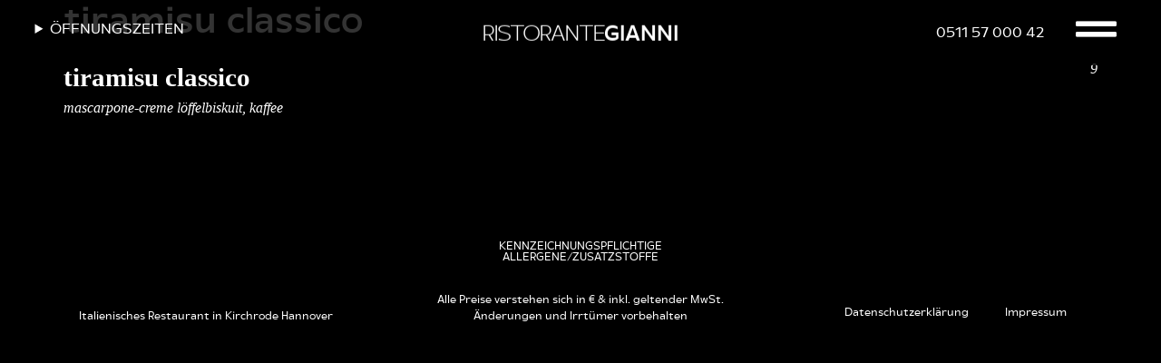

--- FILE ---
content_type: text/html; charset=UTF-8
request_url: https://ristorante-gianni.com/menu-item/tiramisu-classico/
body_size: 11350
content:
<!doctype html>
<html lang="de">
<head>
	<meta charset="UTF-8">
		<meta name="viewport" content="width=device-width, initial-scale=1">
	<link rel="profile" href="https://gmpg.org/xfn/11">
	<title>tiramisu classico - Ristorante Gianni</title>

<!-- The SEO Framework von Sybre Waaijer -->
<meta name="robots" content="max-snippet:-1,max-image-preview:standard,max-video-preview:-1" />
<link rel="canonical" href="https://ristorante-gianni.com/menu-item/tiramisu-classico/" />
<meta property="og:type" content="article" />
<meta property="og:locale" content="de_DE" />
<meta property="og:site_name" content="Ristorante Gianni" />
<meta property="og:title" content="tiramisu classico" />
<meta property="og:url" content="https://ristorante-gianni.com/menu-item/tiramisu-classico/" />
<meta property="og:image" content="https://ristorante-gianni.com/wp-content/uploads/2022/10/cropped-favicon_gianni_restaurant_hannover.png" />
<meta property="og:image:width" content="512" />
<meta property="og:image:height" content="512" />
<meta property="article:published_time" content="2025-09-09T12:29:43+00:00" />
<meta property="article:modified_time" content="2025-09-09T12:29:43+00:00" />
<script type="application/ld+json">{"@context":"https://schema.org","@graph":[{"@type":"WebSite","@id":"https://ristorante-gianni.com/#/schema/WebSite","url":"https://ristorante-gianni.com/","name":"Ristorante Gianni","description":"Italienisches Restaurant in Kirchrode Hannover","inLanguage":"de","potentialAction":{"@type":"SearchAction","target":{"@type":"EntryPoint","urlTemplate":"https://ristorante-gianni.com/search/{search_term_string}/"},"query-input":"required name=search_term_string"},"publisher":{"@type":"Organization","@id":"https://ristorante-gianni.com/#/schema/Organization","name":"Ristorante Gianni","url":"https://ristorante-gianni.com/","logo":{"@type":"ImageObject","url":"https://ristorante-gianni.com/wp-content/uploads/2022/10/cropped-favicon_gianni_restaurant_hannover.png","contentUrl":"https://ristorante-gianni.com/wp-content/uploads/2022/10/cropped-favicon_gianni_restaurant_hannover.png","width":512,"height":512,"contentSize":"8161"}}},{"@type":"WebPage","@id":"https://ristorante-gianni.com/menu-item/tiramisu-classico/","url":"https://ristorante-gianni.com/menu-item/tiramisu-classico/","name":"tiramisu classico - Ristorante Gianni","inLanguage":"de","isPartOf":{"@id":"https://ristorante-gianni.com/#/schema/WebSite"},"breadcrumb":{"@type":"BreadcrumbList","@id":"https://ristorante-gianni.com/#/schema/BreadcrumbList","itemListElement":[{"@type":"ListItem","position":1,"item":"https://ristorante-gianni.com/","name":"Ristorante Gianni"},{"@type":"ListItem","position":2,"name":"tiramisu classico"}]},"potentialAction":{"@type":"ReadAction","target":"https://ristorante-gianni.com/menu-item/tiramisu-classico/"},"datePublished":"2025-09-09T12:29:43+00:00","dateModified":"2025-09-09T12:29:43+00:00"}]}</script>
<!-- / The SEO Framework von Sybre Waaijer | 10.10ms meta | 8.50ms boot -->

<link rel="alternate" type="application/rss+xml" title="Ristorante Gianni &raquo; Feed" href="https://ristorante-gianni.com/feed/" />
<link rel="alternate" type="application/rss+xml" title="Ristorante Gianni &raquo; Kommentar-Feed" href="https://ristorante-gianni.com/comments/feed/" />
<style id='wp-img-auto-sizes-contain-inline-css'>
img:is([sizes=auto i],[sizes^="auto," i]){contain-intrinsic-size:3000px 1500px}
/*# sourceURL=wp-img-auto-sizes-contain-inline-css */
</style>
<link rel='stylesheet' id='parent-css' href='https://ristorante-gianni.com/wp-content/themes/hello-elementor/style.css?ver=da22bbe309fec9503f9676e39aa5ca8c' media='all' />
<link rel='stylesheet' id='child-css' href='https://ristorante-gianni.com/wp-content/themes/child2021/app.css?ver=da22bbe309fec9503f9676e39aa5ca8c' media='all' />
<link rel='stylesheet' id='hello-elementor-css' href='https://ristorante-gianni.com/wp-content/themes/hello-elementor/style.min.css?ver=2.6.1' media='all' />
<link rel='stylesheet' id='hello-elementor-theme-style-css' href='https://ristorante-gianni.com/wp-content/themes/hello-elementor/theme.min.css?ver=2.6.1' media='all' />
<link rel='stylesheet' id='elementor-icons-css' href='https://ristorante-gianni.com/wp-content/plugins/elementor/assets/lib/eicons/css/elementor-icons.min.css?ver=5.16.0' media='all' />
<link rel='stylesheet' id='elementor-frontend-css' href='https://ristorante-gianni.com/wp-content/plugins/elementor/assets/css/frontend-lite.min.css?ver=3.8.1' media='all' />
<style id='elementor-frontend-inline-css'>
.elementor-kit-165{--e-global-color-primary:#6EC1E4;--e-global-color-secondary:#54595F;--e-global-color-text:#7A7A7A;--e-global-color-accent:#61CE70;--e-global-typography-primary-font-weight:600;--e-global-typography-secondary-font-weight:400;--e-global-typography-text-font-weight:400;--e-global-typography-accent-font-weight:500;}.elementor-section.elementor-section-boxed > .elementor-container{max-width:1140px;}.e-con{--container-max-width:1140px;}.elementor-widget:not(:last-child){margin-bottom:20px;}.elementor-element{--widgets-spacing:20px;}{}h1.entry-title{display:var(--page-title-display);}.elementor-kit-165 e-page-transition{background-color:#FFBC7D;}.site-header{padding-right:0px;padding-left:0px;}.site-footer{padding-right:3%;padding-left:3%;}@media(max-width:1024px){.elementor-section.elementor-section-boxed > .elementor-container{max-width:1024px;}.e-con{--container-max-width:1024px;}}@media(max-width:767px){.elementor-section.elementor-section-boxed > .elementor-container{max-width:767px;}.e-con{--container-max-width:767px;}}
.elementor-73 .elementor-element.elementor-element-436a50ec > .elementor-container{min-height:6vh;}.elementor-73 .elementor-element.elementor-element-436a50ec > .elementor-container > .elementor-column > .elementor-widget-wrap{align-content:center;align-items:center;}.elementor-73 .elementor-element.elementor-element-436a50ec{margin-top:0px;margin-bottom:-80px;padding:0% 3% 0% 3%;z-index:9999;}.elementor-73 .elementor-element.elementor-element-78872c8d{text-align:center;}.elementor-73 .elementor-element.elementor-element-78872c8d > .elementor-widget-container{margin:0px 0px 0px 0px;padding:0px 0px 0px 0px;--e-transform-translateY:-36%;}.elementor-bc-flex-widget .elementor-73 .elementor-element.elementor-element-2f9d4563.elementor-column .elementor-widget-wrap{align-items:center;}.elementor-73 .elementor-element.elementor-element-2f9d4563.elementor-column.elementor-element[data-element_type="column"] > .elementor-widget-wrap.elementor-element-populated{align-content:center;align-items:center;}.elementor-73 .elementor-element.elementor-element-2f9d4563.elementor-column > .elementor-widget-wrap{justify-content:flex-end;}.elementor-73 .elementor-element.elementor-element-747424cb > .elementor-container > .elementor-column > .elementor-widget-wrap{align-content:center;align-items:center;}.elementor-73 .elementor-element.elementor-element-747424cb > .elementor-container{text-align:center;}.elementor-73 .elementor-element.elementor-element-2e945968.elementor-column > .elementor-widget-wrap{justify-content:flex-end;}.elementor-bc-flex-widget .elementor-73 .elementor-element.elementor-element-3b9701c1.elementor-column .elementor-widget-wrap{align-items:center;}.elementor-73 .elementor-element.elementor-element-3b9701c1.elementor-column.elementor-element[data-element_type="column"] > .elementor-widget-wrap.elementor-element-populated{align-content:center;align-items:center;}.elementor-73 .elementor-element.elementor-element-3b9701c1.elementor-column > .elementor-widget-wrap{justify-content:flex-end;}.elementor-73 .elementor-element.elementor-element-1f61ba72.elementor-view-stacked .elementor-icon{background-color:#FFFFFF;}.elementor-73 .elementor-element.elementor-element-1f61ba72.elementor-view-framed .elementor-icon, .elementor-73 .elementor-element.elementor-element-1f61ba72.elementor-view-default .elementor-icon{color:#FFFFFF;border-color:#FFFFFF;}.elementor-73 .elementor-element.elementor-element-1f61ba72.elementor-view-framed .elementor-icon, .elementor-73 .elementor-element.elementor-element-1f61ba72.elementor-view-default .elementor-icon svg{fill:#FFFFFF;}.elementor-73 .elementor-element.elementor-element-1f61ba72 .elementor-icon{font-size:45px;}.elementor-73 .elementor-element.elementor-element-1f61ba72 .elementor-icon i, .elementor-73 .elementor-element.elementor-element-1f61ba72 .elementor-icon svg{transform:rotate(0deg);}.elementor-73 .elementor-element.elementor-element-1f61ba72{width:auto;max-width:auto;}@media(min-width:768px){.elementor-73 .elementor-element.elementor-element-2e945968{width:80.026%;}.elementor-73 .elementor-element.elementor-element-3b9701c1{width:19.875%;}}@media(max-width:767px){.elementor-73 .elementor-element.elementor-element-5937cedd.elementor-column > .elementor-widget-wrap{justify-content:center;}.elementor-73 .elementor-element.elementor-element-7ce31d87 > .elementor-element-populated{margin:20px 0px 0px 0px;--e-column-margin-right:0px;--e-column-margin-left:0px;}.elementor-73 .elementor-element.elementor-element-2f9d4563.elementor-column > .elementor-widget-wrap{justify-content:center;}.elementor-bc-flex-widget .elementor-73 .elementor-element.elementor-element-2e945968.elementor-column .elementor-widget-wrap{align-items:center;}.elementor-73 .elementor-element.elementor-element-2e945968.elementor-column.elementor-element[data-element_type="column"] > .elementor-widget-wrap.elementor-element-populated{align-content:center;align-items:center;}.elementor-73 .elementor-element.elementor-element-2e945968.elementor-column > .elementor-widget-wrap{justify-content:center;}.elementor-73 .elementor-element.elementor-element-3b9701c1.elementor-column > .elementor-widget-wrap{justify-content:center;}.elementor-73 .elementor-element.elementor-element-1f61ba72 .elementor-icon{font-size:37px;}.elementor-73 .elementor-element.elementor-element-1f61ba72 > .elementor-widget-container{margin:0px 0px -7px 0px;}}
.elementor-643 .elementor-element.elementor-element-58d6be4 > .elementor-container{max-width:1240px;}.elementor-643 .elementor-element.elementor-element-58d6be4 > .elementor-container > .elementor-column > .elementor-widget-wrap{align-content:flex-end;align-items:flex-end;}.elementor-643 .elementor-element.elementor-element-58d6be4{margin-top:80px;margin-bottom:0px;}.elementor-bc-flex-widget .elementor-643 .elementor-element.elementor-element-71d9be9.elementor-column .elementor-widget-wrap{align-items:flex-end;}.elementor-643 .elementor-element.elementor-element-71d9be9.elementor-column.elementor-element[data-element_type="column"] > .elementor-widget-wrap.elementor-element-populated{align-content:flex-end;align-items:flex-end;}.elementor-643 .elementor-element.elementor-element-d06f6f3{text-align:center;font-size:12px;}.elementor-643 .elementor-element.elementor-element-fb6a31a.elementor-column > .elementor-widget-wrap{justify-content:center;}.elementor-643 .elementor-element.elementor-element-85aa05b .elementor-button{font-size:12px;background-color:#000000;}.elementor-643 .elementor-element.elementor-element-5a0c6eb{text-align:center;font-size:12px;}.elementor-643 .elementor-element.elementor-element-80a6baf .elementor-nav-menu .elementor-item{font-size:12px;}.elementor-643 .elementor-element.elementor-element-80a6baf > .elementor-widget-container{margin:0px 0px 4px 0px;}@media(max-width:767px){.elementor-643 .elementor-element.elementor-element-d06f6f3{text-align:center;}}
.elementor-4763 .elementor-element.elementor-element-619eff2c > .elementor-container{max-width:525px;min-height:515px;}.elementor-4763 .elementor-element.elementor-element-619eff2c{overflow:hidden;transition:background 0.3s, border 0.3s, border-radius 0.3s, box-shadow 0.3s;}.elementor-4763 .elementor-element.elementor-element-619eff2c:not(.elementor-motion-effects-element-type-background), .elementor-4763 .elementor-element.elementor-element-619eff2c > .elementor-motion-effects-container > .elementor-motion-effects-layer{background-color:#0E0E0E;}.elementor-4763 .elementor-element.elementor-element-619eff2c > .elementor-background-overlay{transition:background 0.3s, border-radius 0.3s, opacity 0.3s;}.elementor-4763 .elementor-element.elementor-element-5d3d9777 > .elementor-widget-wrap > .elementor-widget:not(.elementor-widget__width-auto):not(.elementor-widget__width-initial):not(:last-child):not(.elementor-absolute){margin-bottom:0px;}.elementor-4763 .elementor-element.elementor-element-5d3d9777 > .elementor-element-populated{margin:20px 0px 0px 0px;--e-column-margin-right:0px;--e-column-margin-left:0px;padding:0px 0px 0px 0px;}.elementor-4763 .elementor-element.elementor-element-2ac58838{text-align:center;}.elementor-4763 .elementor-element.elementor-element-2ac58838 .elementor-heading-title{color:#FFFFFF;font-size:30px;font-weight:normal;text-transform:none;line-height:50px;letter-spacing:0px;}.elementor-4763 .elementor-element.elementor-element-2ac58838 > .elementor-widget-container{margin:0% 0% 12% 0%;}.elementor-4763 .elementor-element.elementor-element-39a5980a{font-size:24px;line-height:38px;}.elementor-4763 .elementor-element.elementor-element-2a6565e > .elementor-widget-container{margin:20px 0px 0px 0px;}.elementor-4763 .elementor-element.elementor-element-133f8098 .elementor-icon-wrapper{text-align:center;}.elementor-4763 .elementor-element.elementor-element-133f8098.elementor-view-stacked .elementor-icon{background-color:#F9D05A;}.elementor-4763 .elementor-element.elementor-element-133f8098.elementor-view-framed .elementor-icon, .elementor-4763 .elementor-element.elementor-element-133f8098.elementor-view-default .elementor-icon{color:#F9D05A;border-color:#F9D05A;}.elementor-4763 .elementor-element.elementor-element-133f8098.elementor-view-framed .elementor-icon, .elementor-4763 .elementor-element.elementor-element-133f8098.elementor-view-default .elementor-icon svg{fill:#F9D05A;}.elementor-4763 .elementor-element.elementor-element-133f8098 .elementor-icon{font-size:350px;}.elementor-4763 .elementor-element.elementor-element-133f8098 .elementor-icon i, .elementor-4763 .elementor-element.elementor-element-133f8098 .elementor-icon svg{transform:rotate(225deg);}.elementor-4763 .elementor-element.elementor-element-133f8098{width:auto;max-width:auto;top:49%;}body:not(.rtl) .elementor-4763 .elementor-element.elementor-element-133f8098{left:106%;}body.rtl .elementor-4763 .elementor-element.elementor-element-133f8098{right:106%;}.elementor-4763 .elementor-element.elementor-element-3b47fe59 .elementor-icon-wrapper{text-align:center;}.elementor-4763 .elementor-element.elementor-element-3b47fe59.elementor-view-stacked .elementor-icon{background-color:#343434;}.elementor-4763 .elementor-element.elementor-element-3b47fe59.elementor-view-framed .elementor-icon, .elementor-4763 .elementor-element.elementor-element-3b47fe59.elementor-view-default .elementor-icon{color:#343434;border-color:#343434;}.elementor-4763 .elementor-element.elementor-element-3b47fe59.elementor-view-framed .elementor-icon, .elementor-4763 .elementor-element.elementor-element-3b47fe59.elementor-view-default .elementor-icon svg{fill:#343434;}.elementor-4763 .elementor-element.elementor-element-3b47fe59 .elementor-icon{font-size:112px;}.elementor-4763 .elementor-element.elementor-element-3b47fe59 .elementor-icon i, .elementor-4763 .elementor-element.elementor-element-3b47fe59 .elementor-icon svg{transform:rotate(115deg);}.elementor-4763 .elementor-element.elementor-element-3b47fe59{width:auto;max-width:auto;bottom:110%;}body:not(.rtl) .elementor-4763 .elementor-element.elementor-element-3b47fe59{left:65%;}body.rtl .elementor-4763 .elementor-element.elementor-element-3b47fe59{right:65%;}.elementor-4763 .elementor-element.elementor-element-29894a93 .elementor-icon-wrapper{text-align:center;}.elementor-4763 .elementor-element.elementor-element-29894a93.elementor-view-stacked .elementor-icon{background-color:#FF563C;}.elementor-4763 .elementor-element.elementor-element-29894a93.elementor-view-framed .elementor-icon, .elementor-4763 .elementor-element.elementor-element-29894a93.elementor-view-default .elementor-icon{color:#FF563C;border-color:#FF563C;}.elementor-4763 .elementor-element.elementor-element-29894a93.elementor-view-framed .elementor-icon, .elementor-4763 .elementor-element.elementor-element-29894a93.elementor-view-default .elementor-icon svg{fill:#FF563C;}.elementor-4763 .elementor-element.elementor-element-29894a93 .elementor-icon{font-size:171px;}.elementor-4763 .elementor-element.elementor-element-29894a93 .elementor-icon i, .elementor-4763 .elementor-element.elementor-element-29894a93 .elementor-icon svg{transform:rotate(0deg);}.elementor-4763 .elementor-element.elementor-element-29894a93{width:auto;max-width:auto;top:0%;}body:not(.rtl) .elementor-4763 .elementor-element.elementor-element-29894a93{right:105%;}body.rtl .elementor-4763 .elementor-element.elementor-element-29894a93{left:105%;}.elementor-4763 .elementor-element.elementor-element-5976fc9:not(.elementor-motion-effects-element-type-background), .elementor-4763 .elementor-element.elementor-element-5976fc9 > .elementor-motion-effects-container > .elementor-motion-effects-layer{background-color:#FEE440;}.elementor-4763 .elementor-element.elementor-element-5976fc9{transition:background 0.3s, border 0.3s, border-radius 0.3s, box-shadow 0.3s;color:#000000;padding:20px 20px 20px 20px;}.elementor-4763 .elementor-element.elementor-element-5976fc9 > .elementor-background-overlay{transition:background 0.3s, border-radius 0.3s, opacity 0.3s;}.elementor-4763 .elementor-element.elementor-element-79a61b7 > .elementor-element-populated{color:#000000;}.elementor-4763 .elementor-element.elementor-element-207e43b{color:#000000;font-size:26px;}#elementor-popup-modal-4763 .dialog-message{width:763px;height:auto;}#elementor-popup-modal-4763{justify-content:center;align-items:center;pointer-events:all;background-color:#070707D1;}#elementor-popup-modal-4763 .dialog-close-button{display:flex;top:4.2%;background-color:#FFFFFF00;font-size:17px;}#elementor-popup-modal-4763 .dialog-widget-content{animation-duration:0.7s;background-color:#18181800;}#elementor-popup-modal-4763 .dialog-close-button i{color:#FFFFFF;}#elementor-popup-modal-4763 .dialog-close-button svg{fill:#FFFFFF;}#elementor-popup-modal-4763 .dialog-close-button:hover i{color:#F9D05A;}@media(max-width:1024px){.elementor-4763 .elementor-element.elementor-element-2ac58838 .elementor-heading-title{font-size:40px;line-height:45px;}#elementor-popup-modal-4763 .dialog-message{width:90vw;}}@media(max-width:767px){.elementor-4763 .elementor-element.elementor-element-619eff2c > .elementor-container{min-height:480px;}.elementor-4763 .elementor-element.elementor-element-619eff2c{padding:0% 8% 0% 8%;}.elementor-4763 .elementor-element.elementor-element-2ac58838 .elementor-heading-title{font-size:1.5rem;line-height:28px;}.elementor-4763 .elementor-element.elementor-element-39a5980a{font-size:1.2em;}.elementor-4763 .elementor-element.elementor-element-207e43b{font-size:1.2rem;line-height:1.2em;}#elementor-popup-modal-4763 .dialog-message{width:90vw;}}
.elementor-139 .elementor-element.elementor-element-7860284 > .elementor-container > .elementor-column > .elementor-widget-wrap{align-content:center;align-items:center;}.elementor-139 .elementor-element.elementor-element-7860284{overflow:hidden;}.elementor-139 .elementor-element.elementor-element-6d424ce .elementor-nav-menu--dropdown .elementor-item, .elementor-139 .elementor-element.elementor-element-6d424ce .elementor-nav-menu--dropdown  .elementor-sub-item{font-size:1px;word-spacing:0px;}.elementor-139 .elementor-element.elementor-element-3ce1b6a .elementor-button{font-size:3vw;font-weight:bold;background-color:#0A0A0A;border-style:solid;border-width:1px 1px 1px 1px;border-radius:0px 0px 0px 0px;}.elementor-139 .elementor-element.elementor-element-3ce1b6a .elementor-button:hover, .elementor-139 .elementor-element.elementor-element-3ce1b6a .elementor-button:focus{color:#000000;background-color:#FFFFFF;}.elementor-139 .elementor-element.elementor-element-3ce1b6a .elementor-button:hover svg, .elementor-139 .elementor-element.elementor-element-3ce1b6a .elementor-button:focus svg{fill:#000000;}#elementor-popup-modal-139 .dialog-message{width:100vw;height:100vh;align-items:center;}#elementor-popup-modal-139{justify-content:center;align-items:center;pointer-events:all;background-color:rgba(0,0,0,.8);}#elementor-popup-modal-139 .dialog-close-button{display:flex;top:2.6%;font-size:34px;}#elementor-popup-modal-139 .dialog-widget-content{animation-duration:0.8s;background-color:#000000;box-shadow:2px 8px 23px 3px rgba(0,0,0,0.2);}body:not(.rtl) #elementor-popup-modal-139 .dialog-close-button{right:1.5%;}body.rtl #elementor-popup-modal-139 .dialog-close-button{left:1.5%;}#elementor-popup-modal-139 .dialog-close-button i{color:#FFFFFF;}#elementor-popup-modal-139 .dialog-close-button svg{fill:#FFFFFF;}
/*# sourceURL=elementor-frontend-inline-css */
</style>
<link rel='stylesheet' id='elementor-pro-css' href='https://ristorante-gianni.com/wp-content/plugins/elementor-pro/assets/css/frontend-lite.min.css?ver=3.8.2' media='all' />
<link rel='stylesheet' id='font-awesome-5-all-css' href='https://ristorante-gianni.com/wp-content/plugins/elementor/assets/lib/font-awesome/css/all.min.css?ver=3.8.1' media='all' />
<link rel='stylesheet' id='font-awesome-4-shim-css' href='https://ristorante-gianni.com/wp-content/plugins/elementor/assets/lib/font-awesome/css/v4-shims.min.css?ver=3.8.1' media='all' />
<link rel='stylesheet' id='leaflet-css' href='https://ristorante-gianni.com/wp-content/plugins/osm-map-elementor/assets/leaflet/leaflet.css?ver=1.3.1' media='all' />
<link rel='stylesheet' id='mapbox-gl-css' href='https://ristorante-gianni.com/wp-content/plugins/osm-map-elementor/assets/css/mapbox-gl.css?ver=1.3.1' media='all' />
<link rel='stylesheet' id='leaflet-fa-markers-css' href='https://ristorante-gianni.com/wp-content/plugins/osm-map-elementor/assets/leaflet-fa-markers/L.Icon.FontAwesome.css?ver=1.3.1' media='all' />
<link rel='stylesheet' id='osm-map-elementor-css' href='https://ristorante-gianni.com/wp-content/plugins/osm-map-elementor/assets/css/osm-map-elementor.css?ver=1.3.1' media='all' />
<link rel='stylesheet' id='elementor-icons-shared-0-css' href='https://ristorante-gianni.com/wp-content/plugins/elementor/assets/lib/font-awesome/css/fontawesome.min.css?ver=5.15.3' media='all' />
<link rel='stylesheet' id='elementor-icons-fa-solid-css' href='https://ristorante-gianni.com/wp-content/plugins/elementor/assets/lib/font-awesome/css/solid.min.css?ver=5.15.3' media='all' />
<script src="https://ristorante-gianni.com/wp-includes/js/jquery/jquery.min.js?ver=3.7.1" id="jquery-core-js"></script>
<script src="https://ristorante-gianni.com/wp-includes/js/jquery/jquery-migrate.min.js?ver=3.4.1" id="jquery-migrate-js"></script>
<script src="https://ristorante-gianni.com/wp-content/themes/child2021/app.js?ver=da22bbe309fec9503f9676e39aa5ca8c" id="child-js"></script>
<script src="https://ristorante-gianni.com/wp-content/plugins/elementor/assets/lib/font-awesome/js/v4-shims.min.js?ver=3.8.1" id="font-awesome-4-shim-js"></script>
<link rel="https://api.w.org/" href="https://ristorante-gianni.com/wp-json/" /><link rel="alternate" title="JSON" type="application/json" href="https://ristorante-gianni.com/wp-json/wp/v2/fdm-menu-item/5150" /><link rel="EditURI" type="application/rsd+xml" title="RSD" href="https://ristorante-gianni.com/xmlrpc.php?rsd" />
	    	<script type="text/javascript">
	    	    var ajaxurl = 'https://ristorante-gianni.com/wp-admin/admin-ajax.php';
	    	</script>
		<link rel="icon" href="https://ristorante-gianni.com/wp-content/uploads/2022/10/cropped-favicon_gianni_restaurant_hannover-32x32.png" sizes="32x32" />
<link rel="icon" href="https://ristorante-gianni.com/wp-content/uploads/2022/10/cropped-favicon_gianni_restaurant_hannover-192x192.png" sizes="192x192" />
<link rel="apple-touch-icon" href="https://ristorante-gianni.com/wp-content/uploads/2022/10/cropped-favicon_gianni_restaurant_hannover-180x180.png" />
<meta name="msapplication-TileImage" content="https://ristorante-gianni.com/wp-content/uploads/2022/10/cropped-favicon_gianni_restaurant_hannover-270x270.png" />
<link rel='stylesheet' id='fdm-css-base-css' href='https://ristorante-gianni.com/wp-content/plugins/food-and-drink-menu/assets/css/base.css?ver=2.3.11' media='all' />
<link rel='stylesheet' id='fdm-css-classic-css' href='https://ristorante-gianni.com/wp-content/plugins/food-and-drink-menu/assets/css/classic.css?ver=2.3.11' media='all' />
<link rel='stylesheet' id='e-animations-css' href='https://ristorante-gianni.com/wp-content/plugins/elementor/assets/lib/animations/animations.min.css?ver=3.8.1' media='all' />
</head>
<body class="wp-singular fdm-menu-item-template-default single single-fdm-menu-item postid-5150 wp-theme-hello-elementor wp-child-theme-child2021 elementor-default elementor-kit-165">


<a class="skip-link screen-reader-text" href="#content">
	Zum Inhalt wechseln</a>

		<div data-elementor-type="header" data-elementor-id="73" class="elementor elementor-73 elementor-location-header">
								<section class="elementor-section elementor-top-section elementor-element elementor-element-436a50ec elementor-section-height-min-height elementor-section-full_width elementor-section-stretched elementor-section-content-middle elementor-section-height-default elementor-section-items-middle" data-id="436a50ec" data-element_type="section" id="masthead" data-settings="{&quot;stretch_section&quot;:&quot;section-stretched&quot;}">
						<div class="elementor-container elementor-column-gap-no">
					<div class="elementor-column elementor-col-33 elementor-top-column elementor-element elementor-element-5937cedd elementor-hidden-mobile" data-id="5937cedd" data-element_type="column">
			<div class="elementor-widget-wrap elementor-element-populated">
								<div class="elementor-element elementor-element-560d953a elementor-widget elementor-widget-html" data-id="560d953a" data-element_type="widget" data-widget_type="html.default">
				<div class="elementor-widget-container">
			    <style>
    .info {position:relative;}
        .info summary { text-transform: uppercase;
        cursor: pointer;
        user-select: none;
        position: relative;
        }
        .info details {
            position: absolute;
            top: -16px;
        }
        .info table {
            background: rgba(0, 0, 0, 0.8);
        padding: 12px;
        }
        .info table td {border:none;}
        
        @keyframes details-show {
          from {
            margin-bottom: 80%;
            opacity: 0;
            transform: translateY(-10%);
          }
        }
        
        .info details[open] > *:not(summary) {
          animation: details-show 400ms ease-in-out;
        }

    </style>
<div class="info">
    <details>
        <summary>Öffnungszeiten</summary>
        <table style="width: 100%;">
            <tbody>
                <tr>
                    <td style="width: 100px;">Dienstag</td>
                    <td style="width: auto;">&nbsp;17:00 – 22:00</td>
                </tr>
                <tr>
                    <td style="width: 100px;">Mittwoch</td>
                    <td style="width: auto;">&nbsp;17:00 – 22:00</td>
                </tr>
                <tr>
                    <td style="width: 100px;">Donnerstag</td>
                    <td style="width: auto;">&nbsp;17:00 – 22:00</td>
                </tr>
                <tr>
                    <td style="width: 100px;">Freitag</td>
                    <td style="width: auto;">&nbsp;17:00 – 22:00</td>
                </tr>
                <tr>
                    <td style="width: 100px;">Samstag</td>
                    <td style="width: auto;">&nbsp;17:00 – 22:00</td>
                </tr>
            </tbody>
        </table>
    </details>
</div>		</div>
				</div>
					</div>
		</div>
				<div class="elementor-column elementor-col-33 elementor-top-column elementor-element elementor-element-7ce31d87" data-id="7ce31d87" data-element_type="column">
			<div class="elementor-widget-wrap elementor-element-populated">
								<div class="elementor-element elementor-element-78872c8d logo e-transform elementor-widget elementor-widget-text-editor" data-id="78872c8d" data-element_type="widget" data-settings="{&quot;_transform_translateY_effect&quot;:{&quot;unit&quot;:&quot;%&quot;,&quot;size&quot;:-36,&quot;sizes&quot;:[]},&quot;_transform_translateY_effect_tablet&quot;:{&quot;unit&quot;:&quot;%&quot;,&quot;size&quot;:&quot;&quot;,&quot;sizes&quot;:[]},&quot;_transform_translateY_effect_mobile&quot;:{&quot;unit&quot;:&quot;%&quot;,&quot;size&quot;:&quot;&quot;,&quot;sizes&quot;:[]},&quot;_transform_translateX_effect&quot;:{&quot;unit&quot;:&quot;px&quot;,&quot;size&quot;:&quot;&quot;,&quot;sizes&quot;:[]},&quot;_transform_translateX_effect_tablet&quot;:{&quot;unit&quot;:&quot;px&quot;,&quot;size&quot;:&quot;&quot;,&quot;sizes&quot;:[]},&quot;_transform_translateX_effect_mobile&quot;:{&quot;unit&quot;:&quot;px&quot;,&quot;size&quot;:&quot;&quot;,&quot;sizes&quot;:[]}}" data-widget_type="text-editor.default">
				<div class="elementor-widget-container">
			<style>/*! elementor - v3.8.1 - 13-11-2022 */
.elementor-widget-text-editor.elementor-drop-cap-view-stacked .elementor-drop-cap{background-color:#818a91;color:#fff}.elementor-widget-text-editor.elementor-drop-cap-view-framed .elementor-drop-cap{color:#818a91;border:3px solid;background-color:transparent}.elementor-widget-text-editor:not(.elementor-drop-cap-view-default) .elementor-drop-cap{margin-top:8px}.elementor-widget-text-editor:not(.elementor-drop-cap-view-default) .elementor-drop-cap-letter{width:1em;height:1em}.elementor-widget-text-editor .elementor-drop-cap{float:left;text-align:center;line-height:1;font-size:50px}.elementor-widget-text-editor .elementor-drop-cap-letter{display:inline-block}</style>				<h1><a class="logo" href="/">RISTORANTE<strong>GIANNI</strong> </a></h1>						</div>
				</div>
					</div>
		</div>
				<div class="elementor-column elementor-col-33 elementor-top-column elementor-element elementor-element-2f9d4563" data-id="2f9d4563" data-element_type="column">
			<div class="elementor-widget-wrap elementor-element-populated">
								<section class="elementor-section elementor-inner-section elementor-element elementor-element-747424cb elementor-section-content-middle elementor-section-boxed elementor-section-height-default elementor-section-height-default" data-id="747424cb" data-element_type="section">
						<div class="elementor-container elementor-column-gap-default">
					<div class="elementor-column elementor-col-50 elementor-inner-column elementor-element elementor-element-2e945968 elementor-hidden-mobile" data-id="2e945968" data-element_type="column">
			<div class="elementor-widget-wrap elementor-element-populated">
								<div class="elementor-element elementor-element-74b9a197 elementor-widget elementor-widget-html" data-id="74b9a197" data-element_type="widget" data-widget_type="html.default">
				<div class="elementor-widget-container">
			<div class="info tr">
                
              <a class="tel" href="tel:+495115700042">0511 57 000 42</a>
            </div>		</div>
				</div>
					</div>
		</div>
				<div class="elementor-column elementor-col-50 elementor-inner-column elementor-element elementor-element-3b9701c1" data-id="3b9701c1" data-element_type="column">
			<div class="elementor-widget-wrap elementor-element-populated">
								<div class="elementor-element elementor-element-1f61ba72 elementor-widget__width-auto elementor-view-default elementor-widget elementor-widget-icon" data-id="1f61ba72" data-element_type="widget" data-settings="{&quot;sticky&quot;:&quot;top&quot;,&quot;sticky_on&quot;:[&quot;desktop&quot;,&quot;tablet&quot;,&quot;mobile&quot;],&quot;sticky_offset&quot;:0,&quot;sticky_effects_offset&quot;:0}" data-widget_type="icon.default">
				<div class="elementor-widget-container">
					<div class="elementor-icon-wrapper">
			<a class="elementor-icon elementor-animation-wobble-skew" href="#elementor-action%3Aaction%3Dpopup%3Aopen%26settings%3DeyJpZCI6IjEzOSIsInRvZ2dsZSI6ZmFsc2V9">
			<i aria-hidden="true" class="fas fa-grip-lines"></i>			</a>
		</div>
				</div>
				</div>
					</div>
		</div>
							</div>
		</section>
					</div>
		</div>
							</div>
		</section>
						</div>
		
<main id="content" class="site-main post-5150 fdm-menu-item type-fdm-menu-item status-publish hentry fdm-menu-section-dessert" role="main">
			<header class="page-header">
			<h1 class="entry-title">tiramisu classico</h1>		</header>
		<div class="page-content">
		<style>.fdm-item-title { cursor: pointer; }</style><div id="fdm-menu-1" class="fdm-menu fdm-menu-item">

		<div class="fdm-item fdm-item-ajax-open fdm-item-has-price">
	
		
		<div class="fdm-item-panel" data-price="9">

			<p class="fdm-item-title">tiramisu classico</p><div class="fdm-item-price-wrapper" data-min_price='1000000' data-max_price='0'>
			<div class="fdm-item-price">9</div>
	</div>
<div class="fdm-item-content">
	<p>mascarpone-creme löffelbiskuit, kaffee</p>
</div>
<div class="fdm-item-custom-fields">
	<h4>Zusatzinformationen</h4>
					<div class='fdm-item-custom-fields-each'>
			<div class='fdm-item-custom-field-label'>Allergene</div>
			<div class='fdm-menu-item-custom-field-value'>
				1,3,6			</div>
		</div>	
					<div class='fdm-item-custom-fields-each'>
			<div class='fdm-item-custom-field-label'>Zusatzstoffe</div>
			<div class='fdm-menu-item-custom-field-value'>
							</div>
		</div>	
					<div class='fdm-item-custom-fields-each'>
			<div class='fdm-item-custom-field-label'>Von</div>
			<div class='fdm-menu-item-custom-field-value'>
							</div>
		</div>	
					<div class='fdm-item-custom-fields-each'>
			<div class='fdm-item-custom-field-label'>Bis</div>
			<div class='fdm-menu-item-custom-field-value'>
							</div>
		</div>	
	</div>
			<div class="clearfix"></div>
		</div>

		
		</div>
	

</div>
		<div class="post-tags">
					</div>
			</div>

	<section id="comments" class="comments-area">

	


</section><!-- .comments-area -->
</main>

			<div data-elementor-type="footer" data-elementor-id="643" class="elementor elementor-643 elementor-location-footer">
								<section class="elementor-section elementor-top-section elementor-element elementor-element-58d6be4 elementor-section-content-bottom elementor-section-boxed elementor-section-height-default elementor-section-height-default" data-id="58d6be4" data-element_type="section">
						<div class="elementor-container elementor-column-gap-default">
					<div class="elementor-column elementor-col-33 elementor-top-column elementor-element elementor-element-71d9be9" data-id="71d9be9" data-element_type="column">
			<div class="elementor-widget-wrap elementor-element-populated">
								<div class="elementor-element elementor-element-d06f6f3 elementor-widget elementor-widget-text-editor" data-id="d06f6f3" data-element_type="widget" data-widget_type="text-editor.default">
				<div class="elementor-widget-container">
							<p>Italienisches Restaurant in Kirchrode Hannover</p>						</div>
				</div>
					</div>
		</div>
				<div class="elementor-column elementor-col-33 elementor-top-column elementor-element elementor-element-fb6a31a" data-id="fb6a31a" data-element_type="column">
			<div class="elementor-widget-wrap elementor-element-populated">
								<div class="elementor-element elementor-element-85aa05b elementor-button-info elementor-align-center elementor-widget elementor-widget-button" data-id="85aa05b" data-element_type="widget" data-widget_type="button.default">
				<div class="elementor-widget-container">
					<div class="elementor-button-wrapper">
			<a href="#elementor-action%3Aaction%3Dpopup%3Aopen%26settings%3DeyJpZCI6IjYzOCIsInRvZ2dsZSI6ZmFsc2V9" class="elementor-button-link elementor-button elementor-size-sm" role="button">
						<span class="elementor-button-content-wrapper">
						<span class="elementor-button-text">KENNZEICHNUNGSPFLICHTIGE ALLERGENE/ZUSATZSTOFFE</span>
		</span>
					</a>
		</div>
				</div>
				</div>
				<div class="elementor-element elementor-element-5a0c6eb elementor-widget elementor-widget-text-editor" data-id="5a0c6eb" data-element_type="widget" data-widget_type="text-editor.default">
				<div class="elementor-widget-container">
							<p>Alle Preise verstehen sich in € &amp; inkl. geltender MwSt.<br />Änderungen und Irrtümer vorbehalten</p>						</div>
				</div>
					</div>
		</div>
				<div class="elementor-column elementor-col-33 elementor-top-column elementor-element elementor-element-19239f2" data-id="19239f2" data-element_type="column">
			<div class="elementor-widget-wrap elementor-element-populated">
								<div class="elementor-element elementor-element-80a6baf elementor-nav-menu__align-center elementor-nav-menu--dropdown-none elementor-widget elementor-widget-nav-menu" data-id="80a6baf" data-element_type="widget" data-settings="{&quot;layout&quot;:&quot;horizontal&quot;,&quot;submenu_icon&quot;:{&quot;value&quot;:&quot;&lt;i class=\&quot;fas fa-caret-down\&quot;&gt;&lt;\/i&gt;&quot;,&quot;library&quot;:&quot;fa-solid&quot;}}" data-widget_type="nav-menu.default">
				<div class="elementor-widget-container">
			<link rel="stylesheet" href="https://ristorante-gianni.com/wp-content/plugins/elementor-pro/assets/css/widget-nav-menu.min.css">			<nav migration_allowed="1" migrated="0" class="elementor-nav-menu--main elementor-nav-menu__container elementor-nav-menu--layout-horizontal e--pointer-text e--animation-float">
				<ul id="menu-1-80a6baf" class="elementor-nav-menu"><li class="menu-item menu-item-type-post_type menu-item-object-page menu-item-privacy-policy menu-item-506"><a rel="privacy-policy" href="https://ristorante-gianni.com/datenschutzerklaerung/" class="elementor-item">Datenschutzerklärung</a></li>
<li class="menu-item menu-item-type-post_type menu-item-object-page menu-item-507"><a href="https://ristorante-gianni.com/impressum/" class="elementor-item">Impressum</a></li>
</ul>			</nav>
					<div class="elementor-menu-toggle" role="button" tabindex="0" aria-label="Menu Toggle" aria-expanded="false">
			<i aria-hidden="true" role="presentation" class="elementor-menu-toggle__icon--open eicon-menu-bar"></i><i aria-hidden="true" role="presentation" class="elementor-menu-toggle__icon--close eicon-close"></i>			<span class="elementor-screen-only">Menü</span>
		</div>
			<nav class="elementor-nav-menu--dropdown elementor-nav-menu__container" aria-hidden="true">
				<ul id="menu-2-80a6baf" class="elementor-nav-menu"><li class="menu-item menu-item-type-post_type menu-item-object-page menu-item-privacy-policy menu-item-506"><a rel="privacy-policy" href="https://ristorante-gianni.com/datenschutzerklaerung/" class="elementor-item" tabindex="-1">Datenschutzerklärung</a></li>
<li class="menu-item menu-item-type-post_type menu-item-object-page menu-item-507"><a href="https://ristorante-gianni.com/impressum/" class="elementor-item" tabindex="-1">Impressum</a></li>
</ul>			</nav>
				</div>
				</div>
					</div>
		</div>
							</div>
		</section>
						</div>
		
<script type="speculationrules">
{"prefetch":[{"source":"document","where":{"and":[{"href_matches":"/*"},{"not":{"href_matches":["/wp-*.php","/wp-admin/*","/wp-content/uploads/*","/wp-content/*","/wp-content/plugins/*","/wp-content/themes/child2021/*","/wp-content/themes/hello-elementor/*","/*\\?(.+)"]}},{"not":{"selector_matches":"a[rel~=\"nofollow\"]"}},{"not":{"selector_matches":".no-prefetch, .no-prefetch a"}}]},"eagerness":"conservative"}]}
</script>
		<div data-elementor-type="popup" data-elementor-id="139" class="elementor elementor-139 elementor-location-popup" data-elementor-settings="{&quot;prevent_scroll&quot;:&quot;yes&quot;,&quot;entrance_animation&quot;:&quot;slideInDown&quot;,&quot;exit_animation&quot;:&quot;slideInDown&quot;,&quot;entrance_animation_duration&quot;:{&quot;unit&quot;:&quot;px&quot;,&quot;size&quot;:0.80000000000000004,&quot;sizes&quot;:[]},&quot;triggers&quot;:[],&quot;timing&quot;:[]}">
								<section class="elementor-section elementor-top-section elementor-element elementor-element-7860284 elementor-section-height-full elementor-section-content-middle elementor-section-full_width elementor-section-height-default elementor-section-items-middle" data-id="7860284" data-element_type="section" id="mobileMenu">
						<div class="elementor-container elementor-column-gap-default">
					<div class="elementor-column elementor-col-100 elementor-top-column elementor-element elementor-element-6218c15" data-id="6218c15" data-element_type="column">
			<div class="elementor-widget-wrap elementor-element-populated">
								<div class="elementor-element elementor-element-6d424ce elementor-nav-menu__align-center elementor-nav-menu--dropdown-none elementor-widget elementor-widget-nav-menu" data-id="6d424ce" data-element_type="widget" data-settings="{&quot;layout&quot;:&quot;vertical&quot;,&quot;submenu_icon&quot;:{&quot;value&quot;:&quot;&lt;i class=\&quot;fas fa-caret-down\&quot;&gt;&lt;\/i&gt;&quot;,&quot;library&quot;:&quot;fa-solid&quot;}}" data-widget_type="nav-menu.default">
				<div class="elementor-widget-container">
						<nav migration_allowed="1" migrated="0" class="elementor-nav-menu--main elementor-nav-menu__container elementor-nav-menu--layout-vertical e--pointer-text e--animation-grow">
				<ul id="menu-1-6d424ce" class="elementor-nav-menu sm-vertical"><li class="menu-item menu-item-type-custom menu-item-object-custom menu-item-home menu-item-102"><a href="https://ristorante-gianni.com/#empfehlungen" class="elementor-item elementor-item-anchor">unsere<strong>empfehlungen</strong></a><span class="menu-item-description">[base64]</span></li>
<li class="menu-item menu-item-type-custom menu-item-object-custom menu-item-home menu-item-106"><a href="https://ristorante-gianni.com/#speisekarten" class="elementor-item elementor-item-anchor">speise<strong>karte</strong></a><span class="menu-item-description">[base64]</span></li>
<li class="menu-item menu-item-type-custom menu-item-object-custom menu-item-home menu-item-107"><a href="https://ristorante-gianni.com/#weinkarte" class="elementor-item elementor-item-anchor">wein<strong>karte</strong></a><span class="menu-item-description">vinibianchiproseccoanselmigavidigavianselmivinirossichianticlassicolagreinbarberad ́astichiantirufinanipozzanovinibianchiproseccoanselmigavidigavianselmivinirossichianticlassicolagreinbarberad ́astichiantirufinanipozzano</span></li>
<li class="menu-item menu-item-type-custom menu-item-object-custom menu-item-home menu-item-108"><a href="https://ristorante-gianni.com/#alcolici" class="elementor-item elementor-item-anchor">spirituosen<strong>karte</strong></a><span class="menu-item-description">grappenoninovuisinarnoninomoscatononinoanticacuveeriservamandorlaamariamarononinoquintessentiaavernafernetbrancaliquorilimoncinosambucaamarettoundnoninowilliamsbirnevecchiaromagnabellabombaeierlikörbaileys</span></li>
<li class="menu-item menu-item-type-custom menu-item-object-custom menu-item-home menu-item-109"><a href="https://ristorante-gianni.com/#anfahrt" class="elementor-item elementor-item-anchor">ihre<strong>anfahrt</strong></a><span class="menu-item-description">[base64]</span></li>
</ul>			</nav>
					<div class="elementor-menu-toggle" role="button" tabindex="0" aria-label="Menu Toggle" aria-expanded="false">
			<i aria-hidden="true" role="presentation" class="elementor-menu-toggle__icon--open eicon-menu-bar"></i><i aria-hidden="true" role="presentation" class="elementor-menu-toggle__icon--close eicon-close"></i>			<span class="elementor-screen-only">Menü</span>
		</div>
			<nav class="elementor-nav-menu--dropdown elementor-nav-menu__container" aria-hidden="true">
				<ul id="menu-2-6d424ce" class="elementor-nav-menu sm-vertical"><li class="menu-item menu-item-type-custom menu-item-object-custom menu-item-home menu-item-102"><a href="https://ristorante-gianni.com/#empfehlungen" class="elementor-item elementor-item-anchor" tabindex="-1">unsere<strong>empfehlungen</strong></a><span class="menu-item-description">[base64]</span></li>
<li class="menu-item menu-item-type-custom menu-item-object-custom menu-item-home menu-item-106"><a href="https://ristorante-gianni.com/#speisekarten" class="elementor-item elementor-item-anchor" tabindex="-1">speise<strong>karte</strong></a><span class="menu-item-description">[base64]</span></li>
<li class="menu-item menu-item-type-custom menu-item-object-custom menu-item-home menu-item-107"><a href="https://ristorante-gianni.com/#weinkarte" class="elementor-item elementor-item-anchor" tabindex="-1">wein<strong>karte</strong></a><span class="menu-item-description">vinibianchiproseccoanselmigavidigavianselmivinirossichianticlassicolagreinbarberad ́astichiantirufinanipozzanovinibianchiproseccoanselmigavidigavianselmivinirossichianticlassicolagreinbarberad ́astichiantirufinanipozzano</span></li>
<li class="menu-item menu-item-type-custom menu-item-object-custom menu-item-home menu-item-108"><a href="https://ristorante-gianni.com/#alcolici" class="elementor-item elementor-item-anchor" tabindex="-1">spirituosen<strong>karte</strong></a><span class="menu-item-description">grappenoninovuisinarnoninomoscatononinoanticacuveeriservamandorlaamariamarononinoquintessentiaavernafernetbrancaliquorilimoncinosambucaamarettoundnoninowilliamsbirnevecchiaromagnabellabombaeierlikörbaileys</span></li>
<li class="menu-item menu-item-type-custom menu-item-object-custom menu-item-home menu-item-109"><a href="https://ristorante-gianni.com/#anfahrt" class="elementor-item elementor-item-anchor" tabindex="-1">ihre<strong>anfahrt</strong></a><span class="menu-item-description">[base64]</span></li>
</ul>			</nav>
				</div>
				</div>
				<div class="elementor-element elementor-element-3ce1b6a elementor-align-center elementor-widget elementor-widget-button" data-id="3ce1b6a" data-element_type="widget" data-widget_type="button.default">
				<div class="elementor-widget-container">
					<div class="elementor-button-wrapper">
			<a href="tel:+495115700042" class="elementor-button-link elementor-button elementor-size-xl" role="button">
						<span class="elementor-button-content-wrapper">
						<span class="elementor-button-text">0511 57 000 42</span>
		</span>
					</a>
		</div>
				</div>
				</div>
					</div>
		</div>
							</div>
		</section>
						</div>
		<style id="elementor-post-638">.elementor-638 .elementor-element.elementor-element-636532c:not(.elementor-motion-effects-element-type-background), .elementor-638 .elementor-element.elementor-element-636532c > .elementor-motion-effects-container > .elementor-motion-effects-layer{background-color:#000000;}.elementor-638 .elementor-element.elementor-element-636532c{border-style:solid;border-width:2px 2px 2px 2px;transition:background 0.3s, border 0.3s, border-radius 0.3s, box-shadow 0.3s;padding:30px 30px 30px 30px;}.elementor-638 .elementor-element.elementor-element-636532c > .elementor-background-overlay{transition:background 0.3s, border-radius 0.3s, opacity 0.3s;}#elementor-popup-modal-638 .dialog-message{width:640px;height:auto;}#elementor-popup-modal-638{justify-content:center;align-items:center;pointer-events:all;background-color:rgba(0,0,0,.8);}#elementor-popup-modal-638 .dialog-close-button{display:flex;}#elementor-popup-modal-638 .dialog-widget-content{animation-duration:1.2s;box-shadow:2px 8px 23px 3px rgba(0,0,0,0.2);}</style>		<div data-elementor-type="popup" data-elementor-id="638" class="elementor elementor-638 elementor-location-popup" data-elementor-settings="{&quot;entrance_animation&quot;:&quot;slideInUp&quot;,&quot;entrance_animation_duration&quot;:{&quot;unit&quot;:&quot;px&quot;,&quot;size&quot;:1.2,&quot;sizes&quot;:[]},&quot;timing&quot;:[]}">
								<section class="elementor-section elementor-top-section elementor-element elementor-element-636532c elementor-section-boxed elementor-section-height-default elementor-section-height-default" data-id="636532c" data-element_type="section" data-settings="{&quot;background_background&quot;:&quot;classic&quot;}">
						<div class="elementor-container elementor-column-gap-default">
					<div class="elementor-column elementor-col-100 elementor-top-column elementor-element elementor-element-94c59af" data-id="94c59af" data-element_type="column">
			<div class="elementor-widget-wrap elementor-element-populated">
								<div class="elementor-element elementor-element-7e4dd0b elementor-widget elementor-widget-text-editor" data-id="7e4dd0b" data-element_type="widget" data-widget_type="text-editor.default">
				<div class="elementor-widget-container">
							<h4>Allergene</h4><hr /><ol><li>Glutenhaltige Getreide (d.h. Weizen, Roggen, Gerste,Hafer, Dinkel, Kamut) sowie daraus hergestellte Erzeugnisse (folgend: s.d.h.E.)</li><li>Krebstiere und Krebstiererzeugnisse</li><li>Eier und Eiererzeugnisse</li><li>Fisch und Fischerzeugnisse</li><li>Erdnüsse und Erdnusserzeugnisse</li><li>Soja und Sojaerzeugnisse</li><li>Milch und Milcherzeugnisse (einschließlich Laktose)</li><li>Schalenfrüchte (d.h. Mandel, Haselnuss, Walnuss, Kaschunuss, Pecannuss,Paranuss, Pistazie, Macadamianuss, Queenslandnuss) s.d.h.E.</li><li>Sellerie und Sellerieerzeugnisse</li><li>Senf und Senferzeugnisse</li><li>Sesamsamenund Sesamsamenerzeugnisse</li><li>Süßlupine und Süßlupinenerzeugnisse</li><li>Schwefeldioxid und Sulfite (ab 10 mg/kg oder Liter)</li><li>Weichtiere (Mollusken, Schnecken, Tintenfische, Muscheln und Austern) und Weichtiererzeugnisse</li></ol><p><strong><br />X • Kann alle Allergeneenthalten, da stetig wechselnd. Bitte erkundigt euch.</strong></p><h4>Zusatzstoffe</h4><hr /><ol style="list-style-type: upper-alpha;"><li>Farbstoffe (&#8222;mit Farbstoff&#8220;)</li><li>Konservierungsstoffe</li><li>Antioxidationsmittel</li><li>Geschmacksverstärker</li><li>Eisen-II-gluconat oder Eisen-II-lactat bei Oliven (beides Stabilisatoren)</li><li>Überzugsmittel</li><li>Fleischerzeugnisse mit Phosphaten (Stabilisatoren)</li><li>Süßungsmittel</li></ol><p>*MIT FARBSTOFF – **MIT KOFFEIN – ***MIT CHININ – ****MIT TEEIN</p>						</div>
				</div>
					</div>
		</div>
							</div>
		</section>
						</div>
				<div data-elementor-type="popup" data-elementor-id="4763" class="elementor elementor-4763 elementor-location-popup" data-elementor-settings="{&quot;entrance_animation&quot;:&quot;fadeIn&quot;,&quot;exit_animation&quot;:&quot;fadeIn&quot;,&quot;entrance_animation_duration&quot;:{&quot;unit&quot;:&quot;px&quot;,&quot;size&quot;:&quot;0.7&quot;,&quot;sizes&quot;:[]},&quot;close_button_delay&quot;:2,&quot;triggers&quot;:[],&quot;timing&quot;:[]}">
								<section class="elementor-section elementor-top-section elementor-element elementor-element-619eff2c elementor-section-height-min-height elementor-section-boxed elementor-section-height-default elementor-section-items-middle" data-id="619eff2c" data-element_type="section" data-settings="{&quot;background_background&quot;:&quot;classic&quot;}">
						<div class="elementor-container elementor-column-gap-default">
					<div class="elementor-column elementor-col-100 elementor-top-column elementor-element elementor-element-5d3d9777" data-id="5d3d9777" data-element_type="column">
			<div class="elementor-widget-wrap elementor-element-populated">
								<div class="elementor-element elementor-element-2ac58838 elementor-hidden-desktop elementor-hidden-tablet elementor-hidden-mobile elementor-widget elementor-widget-heading" data-id="2ac58838" data-element_type="widget" data-widget_type="heading.default">
				<div class="elementor-widget-container">
			<style>/*! elementor - v3.8.1 - 13-11-2022 */
.elementor-heading-title{padding:0;margin:0;line-height:1}.elementor-widget-heading .elementor-heading-title[class*=elementor-size-]>a{color:inherit;font-size:inherit;line-height:inherit}.elementor-widget-heading .elementor-heading-title.elementor-size-small{font-size:15px}.elementor-widget-heading .elementor-heading-title.elementor-size-medium{font-size:19px}.elementor-widget-heading .elementor-heading-title.elementor-size-large{font-size:29px}.elementor-widget-heading .elementor-heading-title.elementor-size-xl{font-size:39px}.elementor-widget-heading .elementor-heading-title.elementor-size-xxl{font-size:59px}</style><h2 class="elementor-heading-title elementor-size-default">AB 2. APRIL	NEUE ÖFFNUNGSZEITEN</h2>		</div>
				</div>
				<div class="elementor-element elementor-element-39a5980a elementor-widget elementor-widget-text-editor" data-id="39a5980a" data-element_type="widget" data-widget_type="text-editor.default">
				<div class="elementor-widget-container">
							<h2>Öffnungszeiten</h2><p>DI &#8211; SA 17.00 bis 22.00 Uhr</p>						</div>
				</div>
				<div class="elementor-element elementor-element-2a6565e elementor-widget elementor-widget-text-editor" data-id="2a6565e" data-element_type="widget" data-widget_type="text-editor.default">
				<div class="elementor-widget-container">
							<p style="text-align: left;"><span style="font-size: 12pt;">Wir freuen uns auf Ihren Besuch!</span></p>						</div>
				</div>
				<div class="elementor-element elementor-element-133f8098 elementor-widget__width-auto elementor-absolute elementor-view-default elementor-widget elementor-widget-icon" data-id="133f8098" data-element_type="widget" data-settings="{&quot;motion_fx_motion_fx_mouse&quot;:&quot;yes&quot;,&quot;motion_fx_mouseTrack_effect&quot;:&quot;yes&quot;,&quot;motion_fx_mouseTrack_speed&quot;:{&quot;unit&quot;:&quot;px&quot;,&quot;size&quot;:&quot;0.2&quot;,&quot;sizes&quot;:[]},&quot;_position&quot;:&quot;absolute&quot;,&quot;motion_fx_motion_fx_scrolling&quot;:&quot;yes&quot;,&quot;motion_fx_devices&quot;:[&quot;desktop&quot;,&quot;tablet&quot;,&quot;mobile&quot;]}" data-widget_type="icon.default">
				<div class="elementor-widget-container">
					<div class="elementor-icon-wrapper">
			<div class="elementor-icon">
						</div>
		</div>
				</div>
				</div>
				<div class="elementor-element elementor-element-3b47fe59 elementor-widget__width-auto elementor-absolute elementor-hidden-desktop elementor-hidden-tablet elementor-hidden-mobile elementor-view-default elementor-widget elementor-widget-icon" data-id="3b47fe59" data-element_type="widget" data-settings="{&quot;_position&quot;:&quot;absolute&quot;,&quot;motion_fx_motion_fx_mouse&quot;:&quot;yes&quot;,&quot;motion_fx_mouseTrack_effect&quot;:&quot;yes&quot;,&quot;motion_fx_mouseTrack_direction&quot;:&quot;negative&quot;,&quot;motion_fx_mouseTrack_speed&quot;:{&quot;unit&quot;:&quot;px&quot;,&quot;size&quot;:&quot;0.5&quot;,&quot;sizes&quot;:[]}}" data-widget_type="icon.default">
				<div class="elementor-widget-container">
					<div class="elementor-icon-wrapper">
			<div class="elementor-icon">
			<i aria-hidden="true" class="fas fa-square-full"></i>			</div>
		</div>
				</div>
				</div>
				<div class="elementor-element elementor-element-29894a93 elementor-widget__width-auto elementor-absolute elementor-view-default elementor-widget elementor-widget-icon" data-id="29894a93" data-element_type="widget" data-settings="{&quot;_position&quot;:&quot;absolute&quot;,&quot;motion_fx_motion_fx_mouse&quot;:&quot;yes&quot;,&quot;motion_fx_mouseTrack_effect&quot;:&quot;yes&quot;,&quot;motion_fx_mouseTrack_direction&quot;:&quot;negative&quot;,&quot;motion_fx_mouseTrack_speed&quot;:{&quot;unit&quot;:&quot;px&quot;,&quot;size&quot;:&quot;0.4&quot;,&quot;sizes&quot;:[]}}" data-widget_type="icon.default">
				<div class="elementor-widget-container">
					<div class="elementor-icon-wrapper">
			<div class="elementor-icon">
			<i aria-hidden="true" class="fas fa-circle"></i>			</div>
		</div>
				</div>
				</div>
					</div>
		</div>
							</div>
		</section>
				<section class="elementor-section elementor-top-section elementor-element elementor-element-5976fc9 elementor-hidden-desktop elementor-hidden-tablet elementor-hidden-mobile elementor-section-boxed elementor-section-height-default elementor-section-height-default" data-id="5976fc9" data-element_type="section" data-settings="{&quot;background_background&quot;:&quot;classic&quot;}">
						<div class="elementor-container elementor-column-gap-default">
					<div class="elementor-column elementor-col-100 elementor-top-column elementor-element elementor-element-79a61b7" data-id="79a61b7" data-element_type="column">
			<div class="elementor-widget-wrap elementor-element-populated">
								<div class="elementor-element elementor-element-207e43b elementor-widget elementor-widget-text-editor" data-id="207e43b" data-element_type="widget" data-widget_type="text-editor.default">
				<div class="elementor-widget-container">
							<p style="text-align: center;"><span style="font-family: helvetica, arial, sans-serif; color: #000000;"><strong>Muttertag</strong> für Sie geöffnet von 12:00 &#8211; 15:00 (Küche 14:30)</span></p>						</div>
				</div>
					</div>
		</div>
							</div>
		</section>
						</div>
		<script src="https://ristorante-gianni.com/wp-content/themes/hello-elementor/assets/js/hello-frontend.min.js?ver=1.0.0" id="hello-theme-frontend-js"></script>
<script src="https://ristorante-gianni.com/wp-content/plugins/osm-map-elementor/assets/leaflet/leaflet.js?ver=1.3.1" id="leaflet-js"></script>
<script src="https://ristorante-gianni.com/wp-content/plugins/osm-map-elementor/assets/js/mapbox-gl.js?ver=1.3.1" id="mapbox-gl-js"></script>
<script src="https://ristorante-gianni.com/wp-content/plugins/osm-map-elementor/assets/leaflet/leaflet-mapbox-gl.js?ver=1.3.1" id="leaflet-mapbox-gl-js"></script>
<script src="https://ristorante-gianni.com/wp-content/plugins/osm-map-elementor/assets/leaflet-fa-markers/L.Icon.FontAwesome.js?ver=1.3.1" id="leaflet-fa-markers-js"></script>
<script src="https://ristorante-gianni.com/wp-content/plugins/food-and-drink-menu/assets/js/base.js?ver=2.3.11" id="fdm-js-base-js"></script>
<script src="https://ristorante-gianni.com/wp-content/plugins/elementor-pro/assets/lib/smartmenus/jquery.smartmenus.min.js?ver=1.0.1" id="smartmenus-js"></script>
<script src="https://ristorante-gianni.com/wp-content/plugins/elementor-pro/assets/js/webpack-pro.runtime.min.js?ver=3.8.2" id="elementor-pro-webpack-runtime-js"></script>
<script src="https://ristorante-gianni.com/wp-content/plugins/elementor/assets/js/webpack.runtime.min.js?ver=3.8.1" id="elementor-webpack-runtime-js"></script>
<script src="https://ristorante-gianni.com/wp-content/plugins/elementor/assets/js/frontend-modules.min.js?ver=3.8.1" id="elementor-frontend-modules-js"></script>
<script src="https://ristorante-gianni.com/wp-includes/js/dist/hooks.min.js?ver=dd5603f07f9220ed27f1" id="wp-hooks-js"></script>
<script src="https://ristorante-gianni.com/wp-includes/js/dist/i18n.min.js?ver=c26c3dc7bed366793375" id="wp-i18n-js"></script>
<script id="wp-i18n-js-after">
wp.i18n.setLocaleData( { 'text direction\u0004ltr': [ 'ltr' ] } );
//# sourceURL=wp-i18n-js-after
</script>
<script id="elementor-pro-frontend-js-before">
var ElementorProFrontendConfig = {"ajaxurl":"https:\/\/ristorante-gianni.com\/wp-admin\/admin-ajax.php","nonce":"5b80209a7d","urls":{"assets":"https:\/\/ristorante-gianni.com\/wp-content\/plugins\/elementor-pro\/assets\/","rest":"https:\/\/ristorante-gianni.com\/wp-json\/"},"shareButtonsNetworks":{"facebook":{"title":"Facebook","has_counter":true},"twitter":{"title":"Twitter"},"linkedin":{"title":"LinkedIn","has_counter":true},"pinterest":{"title":"Pinterest","has_counter":true},"reddit":{"title":"Reddit","has_counter":true},"vk":{"title":"VK","has_counter":true},"odnoklassniki":{"title":"OK","has_counter":true},"tumblr":{"title":"Tumblr"},"digg":{"title":"Digg"},"skype":{"title":"Skype"},"stumbleupon":{"title":"StumbleUpon","has_counter":true},"mix":{"title":"Mix"},"telegram":{"title":"Telegram"},"pocket":{"title":"Pocket","has_counter":true},"xing":{"title":"XING","has_counter":true},"whatsapp":{"title":"WhatsApp"},"email":{"title":"Email"},"print":{"title":"Print"}},"facebook_sdk":{"lang":"de_DE","app_id":""},"lottie":{"defaultAnimationUrl":"https:\/\/ristorante-gianni.com\/wp-content\/plugins\/elementor-pro\/modules\/lottie\/assets\/animations\/default.json"}};
//# sourceURL=elementor-pro-frontend-js-before
</script>
<script src="https://ristorante-gianni.com/wp-content/plugins/elementor-pro/assets/js/frontend.min.js?ver=3.8.2" id="elementor-pro-frontend-js"></script>
<script src="https://ristorante-gianni.com/wp-content/plugins/elementor/assets/lib/waypoints/waypoints.min.js?ver=4.0.2" id="elementor-waypoints-js"></script>
<script src="https://ristorante-gianni.com/wp-includes/js/jquery/ui/core.min.js?ver=1.13.3" id="jquery-ui-core-js"></script>
<script id="elementor-frontend-js-before">
var elementorFrontendConfig = {"environmentMode":{"edit":false,"wpPreview":false,"isScriptDebug":false},"i18n":{"shareOnFacebook":"Auf Facebook teilen","shareOnTwitter":"Auf Twitter teilen","pinIt":"Anheften","download":"Download","downloadImage":"Bild downloaden","fullscreen":"Vollbild","zoom":"Zoom","share":"Teilen","playVideo":"Video abspielen","previous":"Zur\u00fcck","next":"Weiter","close":"Schlie\u00dfen"},"is_rtl":false,"breakpoints":{"xs":0,"sm":480,"md":768,"lg":1025,"xl":1440,"xxl":1600},"responsive":{"breakpoints":{"mobile":{"label":"Mobil","value":767,"default_value":767,"direction":"max","is_enabled":true},"mobile_extra":{"label":"Mobil Extra","value":880,"default_value":880,"direction":"max","is_enabled":false},"tablet":{"label":"Tablet","value":1024,"default_value":1024,"direction":"max","is_enabled":true},"tablet_extra":{"label":"Tablet Extra","value":1200,"default_value":1200,"direction":"max","is_enabled":false},"laptop":{"label":"Laptop","value":1366,"default_value":1366,"direction":"max","is_enabled":false},"widescreen":{"label":"Breitbild","value":2400,"default_value":2400,"direction":"min","is_enabled":false}}},"version":"3.8.1","is_static":false,"experimentalFeatures":{"e_dom_optimization":true,"e_optimized_assets_loading":true,"e_optimized_css_loading":true,"a11y_improvements":true,"additional_custom_breakpoints":true,"e_import_export":true,"e_hidden_wordpress_widgets":true,"theme_builder_v2":true,"hello-theme-header-footer":true,"landing-pages":true,"elements-color-picker":true,"favorite-widgets":true,"admin-top-bar":true,"page-transitions":true,"notes":true,"form-submissions":true,"e_scroll_snap":true},"urls":{"assets":"https:\/\/ristorante-gianni.com\/wp-content\/plugins\/elementor\/assets\/"},"settings":{"page":[],"editorPreferences":[]},"kit":{"active_breakpoints":["viewport_mobile","viewport_tablet"],"global_image_lightbox":"yes","lightbox_enable_counter":"yes","lightbox_enable_fullscreen":"yes","lightbox_enable_zoom":"yes","lightbox_enable_share":"yes","lightbox_title_src":"title","lightbox_description_src":"description","hello_header_logo_type":"title","hello_header_menu_layout":"horizontal","hello_footer_logo_type":"logo"},"post":{"id":5150,"title":"tiramisu%20classico%20-%20Ristorante%20Gianni","excerpt":"","featuredImage":false}};
//# sourceURL=elementor-frontend-js-before
</script>
<script src="https://ristorante-gianni.com/wp-content/plugins/elementor/assets/js/frontend.min.js?ver=3.8.1" id="elementor-frontend-js"></script>
<script src="https://ristorante-gianni.com/wp-content/plugins/elementor-pro/assets/js/elements-handlers.min.js?ver=3.8.2" id="pro-elements-handlers-js"></script>
<script src="https://ristorante-gianni.com/wp-content/plugins/elementor-pro/assets/lib/sticky/jquery.sticky.min.js?ver=3.8.2" id="e-sticky-js"></script>

</body>
</html>

<!-- Dynamic page generated in 1.520 seconds. -->
<!-- Cached page generated by WP-Super-Cache on 2026-01-23 16:53:14 -->

<!-- Compression = gzip -->

--- FILE ---
content_type: text/css
request_url: https://ristorante-gianni.com/wp-content/themes/child2021/app.css?ver=da22bbe309fec9503f9676e39aa5ca8c
body_size: 3125
content:
* {
  padding: 0;
  margin: 0;
  box-sizing: border-box;
}

@font-face {
  font-family: "rafineextralight";
  src: url("_fnts/rafine-extralight-webfont.woff2") format("woff2"), url("_fnts/rafine-extralight-webfont.woff") format("woff"), url("_fnts/rafine-extralight-webfont.ttf") format("truetype"), url("_fnts/rafine-extralight-webfont.svg#rafineextralight") format("svg");
  font-weight: normal;
  font-style: normal;
}
@font-face {
  font-family: "rafinebook";
  src: url("_fnts/rafine-book-webfont.woff2") format("woff2"), url("_fnts/rafine-book-webfont.woff") format("woff"), url("_fnts/rafine-book-webfont.ttf") format("truetype"), url("_fnts/rafine-book-webfont.svg#rafinebook") format("svg");
  font-weight: normal;
  font-style: normal;
}
@font-face {
  font-family: "rafinesemibold";
  src: url("_fnts/rafine-semibold-webfont.woff2") format("woff2"), url("_fnts/rafine-semibold-webfont.woff") format("woff"), url("_fnts/rafine-semibold-webfont.ttf") format("truetype"), url("_fnts/rafine-semibold-webfont.svg#rafinesemibold") format("svg");
  font-weight: normal;
  font-style: normal;
}
:root {
  --var-color-white: #fff;
  --var-color-black: #000;
  --var-font-size-nav: 82px;
  --var-font-size-body: 18px;
  --var-font-light: "rafineextralight";
  --var-font-regular: "rafinebook";
  --var-font-bold: "rafinesemibold";
}

html {
  scroll-padding-top: 70px;
}

body pre {
  display: block;
  width: 60%;
  border: 1px solid #bada55;
  padding: 10px;
  font-size: 12px;
}

body.elementor-default {
  width: 100%;
  height: 100%;
  background: #000;
  color: var(--var-color-white);
  font-family: var(--var-font-regular) !important;
  hyphens: auto;
  /* HEADER */
  /* MAIN NAVIGATION */
  /* MIT JAVASCRIPT */
}
body.elementor-default a,
body.elementor-default .post-edit-link,
body.elementor-default .entry-footer a,
body.elementor-default p {
  color: var(--var-color-white);
}
body.elementor-default h1,
body.elementor-default h2,
body.elementor-default h3,
body.elementor-default .fdm-section-header h3,
body.elementor-default h4,
body.elementor-default h5,
body.elementor-default .entry-title {
  color: var(--var-color-white);
  font-family: var(--var-font-bold);
  hyphens: auto;
}
body.elementor-default .fdm-section-header h3 {
  font-size: 1.8rem;
  font-size: 1.6rem;
}
body.elementor-default h2.elementor-heading-title {
  -webkit-text-stroke: 1px var(--var-color-white);
  color: var(--var-color-black);
  text-transform: uppercase;
  font-size: 2rem;
  font-size: 1.7rem;
}
body.elementor-default h2.elementor-heading-title b {
  -webkit-text-stroke: 0;
  color: var(--var-color-white);
}
body.elementor-default h4 {
  font-size: 2vh;
  margin-bottom: 0;
}
body.elementor-default .btn {
  position: relative;
  margin-top: 10%;
  display: inline-block;
  background-color: var(--var-color-white);
  color: var(--var-color-black);
  font-size: var(--var-font-size-nav);
  padding: 5% 10%;
  text-decoration: none;
  transition: all 0.2s ease-in-out;
  border: 1px solid var(--var-color-white);
}
body.elementor-default .btn:hover {
  background-color: var(--var-color-black);
  color: var(--var-color-white);
  transform: scale(1.1);
  transition: all 0.2s ease-in-out;
  border: 1px solid var(--var-color-white);
}
body.elementor-default #masthead {
  background: rgba(0, 0, 0, 0.8);
}
body.elementor-default #masthead .info.tr {
  text-align: right;
  justify-content: center;
}
body.elementor-default #mainNav nav ul {
  list-style-type: none;
  height: 100%;
  position: relative;
}
body.elementor-default #mainNav nav ul li {
  position: relative;
  text-align: center;
  width: 100vw;
  cursor: pointer;
  min-height: var(--var-font-size-nav);
}
body.elementor-default #mainNav nav ul li a {
  font-size: calc(var(--var-font-size-nav) - 1px);
  color: var(--var-color-white);
  text-decoration: none;
  transition: all 0.3s ease-in-out;
  text-transform: uppercase;
}
body.elementor-default #mainNav nav ul li span {
  display: none;
  text-transform: uppercase;
}
body.elementor-default.fs .logo {
  position: relative;
  text-decoration: none;
  color: var(--var-color-white);
  font-size: 3.4vh;
  max-height: 36px;
  letter-spacing: -2px;
  font-family: var(--var-font-light);
}
body.elementor-default.fs .logo:hover, body.elementor-default.fs .logo:focus, body.elementor-default.fs .logo h1:hover, body.elementor-default.fs .logo h1:focus {
  text-shadow: 0 0 10px var(--var-color-white);
}
body.elementor-default.fs .logo:hover .rainbow, body.elementor-default.fs .logo:focus .rainbow, body.elementor-default.fs .logo h1:hover .rainbow, body.elementor-default.fs .logo h1:focus .rainbow {
  cursor: pointer;
  text-shadow: 2px 3px 0px gold, -1px -1px 0px gold, 0px 2px 0px gold, 0px 10px 0px orange, 0px 12px 0px red, 0px 20px 0px violet, 0px 22px 0px purple, 0px 30px 0px blueviolet, 0px 32px 0px darkblue, 0px 40px 0px blue, 0px 42px 0px lightblue, 0px 50px 0px lightskyblue;
}
body.elementor-default.fs .logo strong, body.elementor-default.fs .logo h1 strong {
  letter-spacing: 0;
  font-family: var(--var-font-bold);
}
body.elementor-default.fs .logo .rainbow {
  display: block;
  /* font-size: 2vh; */
  font-weight: 700;
  color: #fefefe;
  letter-spacing: -2px;
  text-shadow: 1px 0px 0px gold, 0px -1px 0px gold;
  transition: 0.5s text-shadow ease-in-out;
}

body.elementor-default.fs .logo .rainbow:hover, body.elementor-default.fs .logo h1 .rainbow:hover {
  cursor: pointer;
  text-shadow: 2px 3px 0px gold, -1px -1px 0px gold, 0px 2px 0px gold, 0px 10px 0px orange, 0px 12px 0px red, 0px 20px 0px violet, 0px 22px 0px purple, 0px 30px 0px blueviolet, 0px 32px 0px darkblue, 0px 40px 0px blue, 0px 42px 0px lightblue, 0px 50px 0px lightskyblue;
}

body.elementor-default.fs .logo .rainbow {
    font-size: 1.6vh;
    position: absolute;
    right: -15px;
    bottom: -20px;
    transform: rotate(-8deg);
}
body.elementor-default.fs #mainNav {
  /* MAIN NAVIGATION */
}
body.elementor-default.fs #mainNav nav {
  height: 91.8vh;
}
body.elementor-default.fs #mainNav nav ul {
  height: 100%;
}
body.elementor-default.fs #mainNav nav ul li {
  overflow: hidden;
  display: block;
  height: 20%;
  cursor: pointer;
}
body.elementor-default.fs #mainNav nav ul li:hover, body.elementor-default.fs #mainNav nav ul li.hover, body.elementor-default.fs #mainNav nav ul li:focus {
  background-color: rgba(0, 0, 0, 0.6);
}
body.elementor-default.fs #mainNav nav ul li:hover a, body.elementor-default.fs #mainNav nav ul li.hover a, body.elementor-default.fs #mainNav nav ul li:focus a {
  transition: all 0.3s ease-in-out;
  transform: translate(0px, 0px);
}
body.elementor-default.fs #mainNav nav ul li:hover span, body.elementor-default.fs #mainNav nav ul li.hover span, body.elementor-default.fs #mainNav nav ul li:focus span {
  transform: translate3d(0, 0%, 0);
  transition: all 0.3s ease-in-out;
  opacity: 0.1;
}
body.elementor-default.fs #mainNav nav ul li a {
  position: absolute;
  display: inline-block;
  height: 100%;
  left: 0;
  right: 0;
  bottom: 0;
  transform: translate3d(0, 100%, 0);
  transition: all 0.3s ease-in-out;
  z-index: 2;
  font-family: var(--var-font-regular);
  line-height: 182%;
  -webkit-text-stroke: 1px var(--var-color-white);
  -webkit-text-fill-color: transparent;
}
body.elementor-default.fs #mainNav nav ul li a strong {
  -webkit-text-stroke: 0;
  -webkit-text-fill-color: var(--var-color-white);
}
body.elementor-default.fs #mainNav nav ul li span {
  display: flex;
  position: relative;
  white-space: nowrap;
  width: 100%;
  height: 100%;
  align-items: center;
  font-family: var(--var-font-regular);
  -webkit-text-stroke: 1px var(--var-color-white);
  -webkit-text-fill-color: transparent;
  font-size: 15.45rem;
  line-height: 73%;
  will-change: transform;
}
body.elementor-default.fs #mainNav nav ul li:nth-child(1) span {
  animation: leftSlow 26s linear infinite;
}
body.elementor-default.fs #mainNav nav ul li:nth-child(2) span {
  animation: rightFast 26s linear infinite;
  direction: rtl;
}
body.elementor-default.fs #mainNav nav ul li:nth-child(3) span {
  animation: leftFast 20s linear infinite;
}
body.elementor-default.fs #mainNav nav ul li:nth-child(4) span {
  animation: rightSlow 32s linear infinite;
  direction: rtl;
}
body.elementor-default.fs #mainNav nav ul li:nth-child(5) span {
  animation: leftSlow 36s linear infinite;
  animation-fill-mode: backwards;
}
body.elementor-default.fs #mobileMenu li a {
  line-height: 2;
  font-size: 4vh;
}
body.elementor-default.fs #mobileMenu li .menu-item-description {
  display: none;
}
body.elementor-default #osm-map-eec1ac4 {
  filter: invert(1);
}
body.elementor-default abbr {
  cursor: help;
}
body.elementor-default .fs-visibility {
  display: none;
}

/* ANIMATION NAVIGATION */
@keyframes leftSlow {
  0% {
    transform: translate3d(0, 0, 0);
  }
  100% {
    transform: translate3d(-50%, 0, 0);
  }
}
@keyframes leftFast {
  0% {
    transform: translate3d(0, 0, 0);
  }
  100% {
    transform: translate3d(-75%, 0, 0);
  }
}
@keyframes rightSlow {
  0% {
    transform: translate3d(0, 0, 0);
  }
  100% {
    transform: translate3d(50%, 0, 0);
  }
}
@keyframes rightFast {
  0% {
    transform: translate3d(0, 0, 0);
  }
  100% {
    transform: translate3d(75%, 0, 0);
  }
}
/* SPEISEKARTE */
body {
  /*ACCORDION*/
}
body #empf__zweier .fdm-menu-sidebar-div {
  max-width: 200px !important;
  margin-right: 0;
}
body #empf__zweier .fdm-menu-classic.fdm-menu-sidebar-1 {
  width: calc(100% - 200px);
}
body .fdm-the-menu {
  color: var(--var-color-white);
  text-transform: lowercase;
}
body .fdm-the-menu .fdm-menu-sidebar-section-title {
  text-transform: lowercase;
  color: #afafaf;
}
body .fdm-the-menu .fdm-menu-sidebar-section-title:hover {
  color: var(--var-color-white);
}
body .fdm-the-menu .fdm-menu-sidebar-div {
  margin-top: 66px;
}
body .fdm-the-menu .fdm-menu-sidebar-section-title-selected {
  color: var(--var-color-white);
  font-size: var(--var-font-size-body);
}
body .fdm-the-menu .fdm-menu-sidebar-section-description {
  font-size: 10px;
  display: none;
}
body .fdm-the-menu .fdm-item-panel .fdm-item-title,
body .fdm-the-menu .fdm-item-panel .fdm-item-content,
body .fdm-the-menu .fdm-item-panel .fdm-item-price-wrapper {
  font-style: normal;
  font-family: var(--var-font-regular);
}
body .fdm-the-menu .fdm-item-panel .fdm-item-title {
  font-size: var(--var-font-size-body);
}
body .fdm-the-menu .fdm-item-panel .fdm-item-price-wrapper {
  min-width: 132px;
  font-size: var(--var-font-size-body);
  font-weight: bold;
  display: flex;
  flex-direction: row-reverse;
}
body .fdm-the-menu .fdm-item-panel .fdm-item-price-wrapper .fdm-item-price {
  width: 66px;
  display: flex;
  justify-content: flex-end;
}
body .fdm-menu .fdm-item-image {
  background-color: transparent;
}
body .fdm-menu .fdm-section-header p {
  text-align: right;
  font-style: normal;
}
body .fdm-menu .fdm-section-header p i,
body .fdm-menu .fdm-section-header p b {
  font-family: var(--var-font-regular);
  font-style: normal;
  font-weight: 600;
  width: 66px;
  display: inline-block;
}
body .fdm-details-div {
  height: 35vh !important;
  background: rgba(0, 0, 0, 0.6);
  overflow: hidden;
  color: #fff;
}
body .fdm-details-div .fdm-details-div-inside {
  overflow: hidden;
  border: 1px solid #fff;
}
body .fdm-details-div .fdm-details-div-inside .fdm-details-div-exit {
  background-color: transparent;
}
body .fdm-details-div .fdm-menu-content,
body .fdm-details-div .fdm-item-content,
body .fdm-details-div .fdm-item-price-wrapper,
body .fdm-details-div .fdm-item-src-desc,
body .fdm-details-div .fdm-section-header p,
body .fdm-details-div .fdm-menu-footer,
body .fdm-details-div .fdm-menu-title,
body .fdm-details-div .fdm-section-header h3,
body .fdm-details-div .fdm-item-panel .fdm-item-title,
body .fdm-details-div .fdm-src-panel p.src-title {
  font-family: var(--var-font-regular);
  font-style: normal;
}
body .fdm-details-div.fsm-hidden {
  display: none;
}
body .fdm-details-background-div {
  background-color: rgba(0, 0, 0, 0.1254901961);
}
body .fdm-item-custom-fields {
  display: none;
}
body .fdm-item-custom-fields h4 {
  white-space: nowrap;
  background-color: transparent !important;
  text-align: left !important;
  color: #fff !important;
}
body .fdm-item-custom-fields .fdm-item-custom-fields-each:nth-child(2n) {
  border-bottom: 1px solid #fff;
}
body #kartenanzeige .elementor-widget-wp-widget-fdm_widget_menu .elementor-widget-container > h5 {
  display: none;
}
body #elementor-popup-modal-638 .elementor-widget-container #zusatzstoffe tbody > tr:nth-child(odd) > td,
body #elementor-popup-modal-638 .elementor-widget-container #zusatzstoffe tbody > tr:nth-child(odd) > th,
body #elementor-popup-modal-638 .elementor-widget-container #zusatzstoffe tbody tr:hover > td,
body #elementor-popup-modal-638 .elementor-widget-container #zusatzstoffe tbody tr:hover > th {
  background: transparent;
}
body #elementor-popup-modal-638 .elementor-widget-container #zusatzstoffe td {
  text-align: left;
  padding: 5px 0;
  border: none;
}
body .elementor-accordion .elementor-tab-title {
  text-align: right;
  padding-right: 0;
  margin-right: 0;
  color: #afafaf;
}
body .elementor-accordion .elementor-tab-title a.elementor-accordion-title {
  color: #afafaf;
}
body .elementor-accordion .elementor-tab-content {
  text-align: right;
}

@media only screen and (max-width: 2560px) {
  body.elementor-default.fs #mainNav {
    /* MAIN NAVIGATION */
  }
  body.elementor-default.fs #mainNav nav {
    height: 91.8vh;
  }
  body.elementor-default.fs #mainNav nav ul {
    height: 100%;
  }
  body.elementor-default.fs #mainNav nav ul li a {
    font-size: calc(var(--var-font-size-nav) + 60px);
    line-height: 182%;
  }
  body.elementor-default.fs #mainNav nav ul li span {
    font-size: 25.3rem;
    line-height: 73%;
  }
}
@media only screen and (max-width: 2240px) {
  body.elementor-default.fs #mainNav {
    /* MAIN NAVIGATION */
  }
  body.elementor-default.fs #mainNav nav {
    height: 91.8vh;
  }
  body.elementor-default.fs #mainNav nav ul {
    height: 100%;
  }
  body.elementor-default.fs #mainNav nav ul li a {
    font-size: calc(var(--var-font-size-nav) - 1px);
    line-height: 182%;
  }
  body.elementor-default.fs #mainNav nav ul li span {
    font-size: 15.99rem;
    line-height: 73%;
  }
}
@media only screen and (max-width: 1920px) {
  body.elementor-default.fs #mainNav {
    /* MAIN NAVIGATION */
  }
  body.elementor-default.fs #mainNav nav {
    height: 91.8vh;
  }
  body.elementor-default.fs #mainNav nav ul {
    height: 100%;
  }
  body.elementor-default.fs #mainNav nav ul li a {
    font-size: calc(var(--var-font-size-nav) - 1px);
    line-height: 182%;
  }
  body.elementor-default.fs #mainNav nav ul li span {
    font-size: 15.45rem;
    line-height: 73%;
  }
}
@media only screen and (max-width: 1512px) {
  body.elementor-default.fs #mainNav {
    /* MAIN NAVIGATION */
  }
  body.elementor-default.fs #mainNav nav {
    height: 91.8vh;
  }
  body.elementor-default.fs #mainNav nav ul {
    height: 100%;
  }
  body.elementor-default.fs #mainNav nav ul li a {
    font-size: calc(var(--var-font-size-nav) - 1px);
    line-height: 156%;
  }
  body.elementor-default.fs #mainNav nav ul li span {
    font-size: 13.8rem;
    line-height: 73%;
  }
}
@media only screen and (max-width: 1440px) {
  body.elementor-default.fs #mainNav {
    /* MAIN NAVIGATION */
  }
  body.elementor-default.fs #mainNav nav {
    height: 89vh;
  }
  body.elementor-default.fs #mainNav nav ul {
    height: 100%;
  }
  body.elementor-default.fs #mainNav nav ul li a {
    font-size: calc(var(--var-font-size-nav) - 1px);
    line-height: 166%;
  }
  body.elementor-default.fs #mainNav nav ul li span {
    font-size: 11.9rem;
    line-height: 73%;
  }
}
@media only screen and (max-width: 1023px) {
  body #content {
    overflow-x: hidden;
  }
  body.elementor-default.fs #mainNav nav ul {
    height: 80vh;
    margin-top: 20vh;
  }
  body.elementor-default.fs #mainNav nav ul li a {
    font-size: 3.5vh;
    line-height: 4;
  }
  body.fs.elementor-default.fs #mainNav nav {
    height: 100vh;
  }
  body.fs.elementor-default.fs #mainNav nav ul li {
    /* ANIMATION NAVIGATION */
  }
  body.fs.elementor-default.fs #mainNav nav ul li a {
    line-height: 4;
  }
  body.fs.elementor-default.fs #mainNav nav ul li span.menu-item-description {
    font-size: 21vh;
  }
  body.fs.elementor-default.fs #mainNav nav ul li:nth-child(1) span {
    animation: mobileLeftSlow 20s linear infinite;
  }
  body.fs.elementor-default.fs #mainNav nav ul li:nth-child(2) span {
    animation: mobileRightFast 24s linear infinite;
    direction: rtl;
  }
  body.fs.elementor-default.fs #mainNav nav ul li:nth-child(3) span {
    animation: mobileLeftFast 22s linear infinite;
  }
  body.fs.elementor-default.fs #mainNav nav ul li:nth-child(4) span {
    animation: mobileRightSlow 24s linear infinite;
    direction: rtl;
  }
  body.fs.elementor-default.fs #mainNav nav ul li:nth-child(5) span {
    animation: mobileLeftSlow 26s linear infinite;
    animation-fill-mode: backwards;
  }
  @keyframes mobileLeftSlow {
    0% {
      transform: translate3d(0, 0, 0);
    }
    100% {
      transform: translate3d(-120%, 0, 0);
    }
  }
  @keyframes mobileLeftFast {
    0% {
      transform: translate3d(0, 0, 0);
    }
    100% {
      transform: translate3d(-175%, 0, 0);
    }
  }
  @keyframes mobileRightSlow {
    0% {
      transform: translate3d(0, 0, 0);
    }
    100% {
      transform: translate3d(120%, 0, 0);
    }
  }
  @keyframes mobileRightFast {
    0% {
      transform: translate3d(0, 0, 0);
    }
    100% {
      transform: translate3d(175%, 0, 0);
    }
  }
}
@media only screen and (max-width: 600px) {
  body #content {
    overflow-x: hidden;
  }
  body .fdm-sidebar {
    position: relative;
    float: left;
    width: 100%;
    display: flex;
    flex-wrap: wrap;
    align-items: stretch;
    justify-content: center;
  }
  body .fdm-the-menu .fdm-menu-sidebar-section-title {
    color: #afafaf;
    display: inline-flex;
    width: auto;
    margin: 5px;
    float: none;
    border: 1px solid #afafaf;
    padding: 6px;
  }
  body .fdm-the-menu .fdm-menu-sidebar-section-title.fdm-menu-sidebar-section-title-selected {
    color: var(--var-color-white);
    font-size: 17px;
  }
  body .fdm-menu .fdm-section-header p i,
  body .fdm-menu .fdm-section-header p b {
    font-size: 12px;
    width: 55px;
  }
  body .fdm-details-div {
    height: 60vh !important;
  }
  body .fdm-details-div-inside .fdm-item .fdm-item-custom-field-label {
    font-size: 13px;
  }
  html body .fdm-item .fdm-item-panel {
    position: relative;
    padding-top: 14px;
  }
  html body .fdm-item .fdm-item-panel p {
    font-size: 12px;
  }
  html body .fdm-item .fdm-item-panel .fdm-item-title,
  html body .fdm-item .fdm-item-panel .fdm-item-price-wrapper {
    font-size: calc(var(--var-font-size-body) - 4px);
    display: inline-block;
  }
  html body .fdm-item .fdm-item-panel .fdm-item-title {
    min-width: 70%;
    max-width: 72%;
    float: left;
  }
  html body .fdm-item .fdm-item-panel .fdm-item-price-wrapper {
    width: auto;
    min-width: 28%;
    float: right;
    margin-bottom: 0;
  }
  html body .fdm-item .fdm-item-panel .fdm-item-price-wrapper .fdm-item-price {
    display: inline-block;
    min-width: 46px;
    width: auto;
    text-align: right;
    margin-bottom: 0;
  }
  html body .fdm-item .fdm-item-panel .fdm-item-price-wrapper .fdm-item-price:first-child {
    float: right;
  }
  html body .fdm-item .fdm-item-panel .fdm-item-price-wrapper .fdm-item-price:last-child {
    float: right;
  }
  html body .fdm-item .fdm-item-panel .fdm-item-content {
    width: 100%;
    float: left;
  }
}
body.elementor-default.fs .logo:hover .fs_tooltip, body.elementor-default.fs .logo:focus .fs_tooltip {
  text-shadow: none;
  font-size: 12px;
  transform: translate(-65%, 60%);
  opacity: 1;
}

body.elementor-default.fs .logo .fs_tooltip {
  position: absolute;
  display: inline-block;
  pointer-events: none;
  right: -50%;
  top: -90%;
  transform: translate(-65%, -75%);
  letter-spacing: normal;
  width: 165px;
  rotate: 8deg;
  font-size: 12px;
  transition: all 250ms;
  transition-delay: 800ms;
  opacity: 0;
}
/*# sourceMappingURL=app.css.map */


--- FILE ---
content_type: text/css
request_url: https://ristorante-gianni.com/wp-content/plugins/food-and-drink-menu/assets/css/classic.css?ver=2.3.11
body_size: 453
content:
/**
 * CSS Stylesheet for the classic design of Food and Drink Menu
 *
 * @package Food and Drink Menu
 */

/* @import url(https://fonts.googleapis.com/css?family=Tangerine:400,700); */

.fdm-menu-title,
.fdm-section-header h3,
.fdm-item-panel .fdm-item-title,
.fdm-src-panel p.src-title {
	font-family: Tangerine, "Palatino Linotype", "Book Antiqua", Palatino, "Times New Roman", serif;
	font-size: 180%;
	margin-bottom: 0;
}
.fdm-menu-title,
.fdm-section-header h3 {
	font-size: 250%;
}
.fdm-menu-title {
	margin-bottom: 0.5em;
	border-bottom: 1px solid #333;
}
.fdm-menu-content,
.fdm-item-content,
.fdm-item-price-wrapper,
.fdm-item-src-desc,
.fdm-section-header p,
.fdm-menu-footer {
	font-family: "Palatino Linotype", "Book Antiqua", Palatino, "Times New Roman", serif;
	font-style: italic;
}
.fdm-item-image {
	border: 2px solid #000;
	padding: 1px;
	background-color: #666;
}
.fdm-menu-footer {
	border-top: 1px solid #333;
	padding-top: 0.5em;
}


/*NEW*/
.fdm-menu-classic {
	position: relative;
	float: left;
	width: 100%;
	margin-top: 24px;
	clear: none !important;
}
.fdm-menu-classic.fdm-menu-sidebar-1 {
	width: calc(100% - 360px);
}

@media screen and (max-width: 1024px) {
	.fdm-menu-classic.fdm-menu-sidebar-1 {
		width: calc(100% - 260px);
	}
}

@media screen and (max-width: 568px) {
	.fdm-menu-classic.fdm-menu-sidebar-1 {
		width: 100%;
	}
}


/***************
BLOCK PATTERNS
***************/
.fdm-pattern-menu-no-sidebar .fdm-menu-classic.fdm-menu-sidebar-1 {
	width: 100%;
}




--- FILE ---
content_type: application/javascript
request_url: https://ristorante-gianni.com/wp-content/themes/child2021/app.js?ver=da22bbe309fec9503f9676e39aa5ca8c
body_size: 1247
content:
/* jshint -W119, -W097, -W104, -W033 */

document.addEventListener('DOMContentLoaded', () => {
    document.body.classList.add('fs');
    const fdmMenus = document.querySelectorAll('.fdm-menu-classic');

    // if document ready, do some nice shit!
    console.log('%cmade with ♥ Mike Pridik – formsatz.de', 'background: rgb(43,84,124); color:#fff;padding:3px');
	
    if (window.innerWidth <= 568) {
        fdmMenus.forEach(fdmMenu => {
            fdmMenu.classList.add('fs-visibility');
        })
    }
	
		
});

jQuery(document).ready(function ($) {
    var delay = 600;
    setTimeout(function () {
        $('.elementor-tab-title').click();
    }, delay);
    // String Replace
    (function stringReplace(){
        var zeilen = $('.fdm-item-content p');
		
        zeilen.each(function(){
            var oldText = $(this).html();
            var newText = oldText.replace('cipriani-sauce*', '<abbr title="mayo-olivenöl-zitronensaft-worcestershiresauce-milch">cipriani-sauce</abbr>')
            $(this).html(newText)
        })
    }());

    // Elmentor PopUp close for anchor elements
    jQuery(function ($) {
		
        let myBtn = '.elementor-location-popup a';
        $(document).on('click', myBtn, function (event) {
            elementorProFrontend.modules.popup.closePopup({}, event);
        });

        // var lb = $('.fdm-item-ajax-open');
        var lb = $('.fdm-item-title');
        $('.fdm-section').on('click', lb, function () {
            function ausblenden() {
                var field = $('.fdm-item-custom-field-label');
				
                if (field.length > 0) {
                    $('.fdm-item-custom-field-label:contains(Von)').parent().remove();
                    $('.fdm-item-custom-field-label:contains(Bis)').parent().remove();
                    $('.fdm-item-custom-fields').fadeIn(300);
                }
            }

            var timer = setInterval(ausblenden, 20);
            setTimeout(() => clearInterval(timer), 8000);
        });
    });

    (function speisekarte(){
        var fdmMenuId = $('.fdm-the-menu');
        var i = 1;
        fdmMenuId.each(function(i){
            $(this).attr('id', 'fdm-wrapper-'+i++);
        });
		
        $('.fdm-menu-sidebar-section-title:first-of-type').addClass('fdm-menu-sidebar-section-title-selected');
        $('.fdm-menu-sidebar-section-description:nth-of-type(2)').removeClass('fdm-hidden');
		
        if(fdmFromSettings.sidebar_click_action == 'onlyselected'){
            $('.fdm-the-menu').addClass('onlyselected');
            $('.fdm-section').addClass('fdm-hidden');
            $('.fdm-column:first-of-type .fdm-section:first-of-type').removeClass('fdm-hidden');
        }
		
        $('div[id^="fdm-wrapper-"] .fdm-menu-sidebar-section-title').click(function(){
            var thisSection = $(this).attr('id');
            // Klicks nur auf eigenen Wrapper begrenzen!
            var thisWrapper = $(this).closest('.fdm-the-menu');
			
            $('.fdm-menu-sidebar-section-title').removeClass('fdm-menu-sidebar-section-title-selected');
            thisWrapper.siblings('.fdm-menu-sidebar-section-description').addClass('fdm-hidden');
            $('.fdm-menu-sidebar-section-title#'+thisSection).addClass('fdm-menu-sidebar-section-title-selected');
            thisWrapper.siblings('.fdm-menu-sidebar-section-description#'+thisSection).removeClass('fdm-hidden');
            // Menü in Mobile ausblenden, nur Buttons anzeigen @start
            if ($(document).width() <= 568) {
                thisWrapper.children('ul.fdm-menu').removeClass('fs-visibility');
            }
            // Menü in Mobile ausblenden, nur Buttons anzeigen @end
            if(fdmFromSettings.sidebar_click_action == 'scroll'){
                $('html, body').animate({
                    scrollTop: $('#fdm-section-header-'+thisSection).offset().top - 120
                }, 500);
            }
            if(fdmFromSettings.sidebar_click_action == 'onlyselected'){
                thisWrapper.find('.fdm-section').addClass('fdm-hidden');
                thisWrapper.find('.fdm-section-'+thisSection).removeClass('fdm-hidden');
            }
            $('.fdm-image-style-image-wrapper').each(function(){
                var thisImageWrapper = $(this);
                var thisImageWrapperWidth = thisImageWrapper.width();
                thisImageWrapper.css('height', thisImageWrapperWidth+'px');
            });
        });
    })();
});
